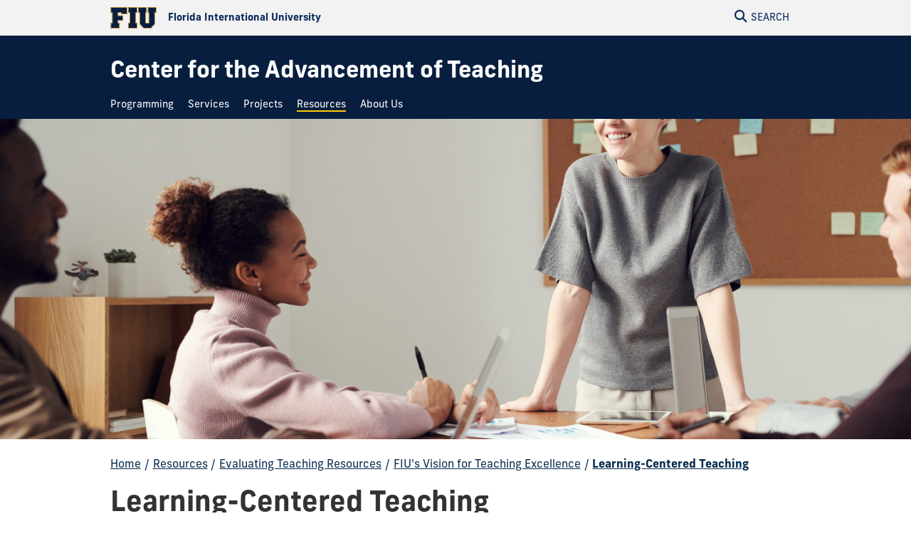

--- FILE ---
content_type: text/html
request_url: https://cat.fiu.edu/resources/evaluating-teaching-resources/fius-vision-for-teaching-excellence/learning-centered-teaching/index.html
body_size: 8157
content:
<!DOCTYPE html>
<html lang="en-US">
	<head>
		  
        <meta charset="UTF-8"/>
        <meta content="IE=edge" http-equiv="X-UA-Compatible"/>
        <meta content="width=device-width, initial-scale=1.0" name="viewport"/>
        <meta content="Florida International University - Digital Communications" name="author"/>

		            <title>Learning-Centered Teaching | FIU Center for the Advancement of Teaching</title>
<meta content="Learning-Centered Teaching" property="og:title"/>
<meta content="86beda630a73710b777467ab38ac8906" name="id"/>
<meta content="https://cat.fiu.edu/resources/evaluating-teaching-resources/fius-vision-for-teaching-excellence/learning-centered-teaching/learning-centered-banner.jpg" property="og:image"/>
<meta content="summary_large_image" name="twitter:card"/>
<meta content="website" property="og:type"/>
<meta content="https://cat.fiu.edu/resources/evaluating-teaching-resources/fius-vision-for-teaching-excellence/learning-centered-teaching/" property="og:url"/>
<link href="https://cat.fiu.edu/resources/evaluating-teaching-resources/fius-vision-for-teaching-excellence/learning-centered-teaching/" rel="canonical"/>

<script id="page-schema" type="application/ld+json">
{
    "@context":"https://schema.org",
        "@graph":[
            {
              "@type":"WebSite",
              "@id":"https://cat.fiu.edu",
              "url":"https://cat.fiu.edu",
              "name":"Center for the Advancement of Teaching",
              "potentialAction":{
                 "@type":"SearchAction",
                 "target":"https://cat.fiu.edu/results.html?q={query}",
                 "query-input":"required name=query"
              }
            },
            {
              "@type":"WebPage",
              "@id":"https://cat.fiu.edu/resources/evaluating-teaching-resources/fius-vision-for-teaching-excellence/learning-centered-teaching/",
              "@url":"https://cat.fiu.edu/resources/evaluating-teaching-resources/fius-vision-for-teaching-excellence/learning-centered-teaching/",
              "inLanguage":"en-US",
              "name":"Learning-Centered Teaching",
              "isPartOf":{
                 "@id":"https://cat.fiu.edu"
            },
                          "datePublished":"2025-01-08T04:25Z",
              "dateModified":"2020-09-14T20:08Z"
            }
        ]
}
</script>
		
	<link crossorigin="anonymous" href="https://use.typekit.net" rel="preconnect"/>
	<link crossorigin="anonymous" href="https://digicdn.fiu.edu" rel="preconnect"/>
	
	<link as="style" crossorigin="anonymous" href="https://digicdn.fiu.edu/core/_assets/css/fiu-custom-foundation.css" rel="stylesheet preload"/>
	<link as="style" crossorigin="anonymous" href="https://digicdn.fiu.edu/v2/assets/css/styles.css" rel="stylesheet preload"/>
	<link as="style" crossorigin="anonymous" href="https://digicdn.fiu.edu/core/_assets/css/styles.css?v=1.34" rel="stylesheet preload"/>
	<link as="style" crossorigin="anonymous" href="https://digicdn.fiu.edu/fonts/fa/css/all.min.css" rel="stylesheet preload"/>
	<link as="style" crossorigin="anonymous" href="https://digicdn.fiu.edu/fonts/fa/css/v4-shims.min.css" rel="stylesheet preload"/>
	<link as="style" crossorigin="anonymous" href="https://use.typekit.net/fpx6thr.css" rel="stylesheet preload"/>
	<link as="style" crossorigin="anonymous" href="https://digicdn.fiu.edu/fonts/furore.css" rel="stylesheet preload"/>
	<link as="style" crossorigin="anonymous" href="https://digicdn.fiu.edu/fonts/barlow.css" rel="stylesheet preload"/>


		<link href="../../../../_assets/css/cat-global.css?v=06052023" id="site-styles" rel="stylesheet"/>

		
		  
        <link href="https://digicdn.fiu.edu/core/_assets/favicon/apple-touch-icon.png" rel="apple-touch-icon" sizes="180x180"/>
        <link href="https://digicdn.fiu.edu/core/_assets/favicon/favicon-32x32.png" rel="icon" sizes="32x32" type="image/png"/>
        <link href="https://digicdn.fiu.edu/core/_assets/favicon/favicon-16x16.png" rel="icon" sizes="16x16" type="image/png"/>
        <link href="https://digicdn.fiu.edu/core/_assets/favicon/site.webmanifest" rel="manifest"/>
        <link color="#112d54" href="https://digicdn.fiu.edu/core/_assets/favicon/safari-pinned-tab.svg" rel="mask-icon"/>
        <link href="https://digicdn.fiu.edu/core/_assets/favicon/favicon.ico" rel="shortcut icon"/>
        <meta content="#e8cd7d" name="msapplication-TileColor"/>
        <meta content="#ffffff" name="theme-color"/>
        <meta content="https://digicdn.fiu.edu/core/_assets/favicon/browserconfig.xml" name="msapplication-config"/>

		
<!-- Google Tag Manager -->
<script>dataLayer = [];</script>
<script>
    (function(w,d,s,l,i){w[l]=w[l]||[];w[l].push({'gtm.start':
    new Date().getTime(),event:'gtm.js'});var f=d.getElementsByTagName(s)[0],
    j=d.createElement(s),dl=l!='dataLayer'?'&amp;l='+l:'';j.async=true;j.src=
    'https://www.googletagmanager.com/gtm.js?id='+i+dl;f.parentNode.insertBefore(j,f);
    })(window,document,'script','dataLayer', 'GTM-5HP8VQB');
</script>



		
		
		
	</head>
	<body class="preload">
		
		
		<header class="no-logo "><a class="skip-main-content" href="#main-content">Skip to Main Content</a><div class="row logo-tools"><div class="columns logo-tools-wrapper"><a aria-label="Florida International University Homepage" class="header-logo" href="https://www.fiu.edu/"><img alt="Florida International University Homepage" height="30" src="https://digicdn.fiu.edu/core/_assets/images/logo-top.svg" width="65"/><span>Florida International University</span></a><div class="tools"><a aria-haspopup="true" aria-label="Open Search" href="#" id="search" role="button"><p aria-hidden="true" class="fa fa-search"></p><span>Search</span></a></div></div></div><div id="nav"><div class="contain-to-grid"><div class="row site-header"><div class="columns"><div class="tools"><a aria-haspopup="true" aria-label="Open Menu" href="#" id="menu" role="button"><p aria-hidden="true" class="fa fa-bars"><span>Menu</span></p></a></div><div class="header-grid"><div class="header-grid-logo"><a aria-label="Center for the Advancement of Teaching Homepage" href="../../../../index.html"><span class="site-name display-text">Center for the Advancement of Teaching</span></a></div><nav aria-label="Center for the Advancement of Teaching" class="top-bar regular-nav" data-options="is_hover: false" data-topbar="" id="main-menu"><div class="top-bar-section"><ul class="nav-links" role="menu"><li class=" " role="menuitem"><a href="../../../../programming/index.html"><span>Programming</span></a></li><li class=" " role="menuitem"><a href="../../../../services/index.html"><span>Services</span></a></li><li class=" " role="menuitem"><a href="../../../../principal-projects/index.html"><span>Projects</span></a></li><li class=" current " role="menuitem"><a href="../../../index.html"><span>Resources</span></a></li><li class=" " role="menuitem"><a href="../../../../about-us/index.html"><span>About Us</span></a></li></ul></div></nav></div></div></div></div></div></header>
		<section aria-labelledby="mobile-menu" class="overlay-container menu hide"><div class="row menu-close"><div class="small-12 columns text-right"><a aria-label="Close Menu" class="close-button" href="#" role="button"><span class="close-text">Close</span><span aria-hidden="true" class="fa fa-close"></span></a></div></div><div class="row small-collapse"><div class="columns"><nav aria-label="Mobile Menu" id="mobile-menu"><ul><li class=""><a href="../../../../index.html"><span>Home</span></a></li><li class="  "><a href="../../../../programming/index.html"><span>Programming</span></a></li><li class="  "><a href="../../../../services/index.html"><span>Services</span></a></li><li class="  "><a href="../../../../principal-projects/index.html"><span>Projects</span></a></li><li class="  current "><a href="../../../index.html"><span>Resources</span></a></li><li class="  "><a href="../../../../about-us/index.html"><span>About Us</span></a></li></ul></nav></div></div></section>
		<section aria-label="Search" class="overlay-container search hide">
    <div class="row menu-close">
        <div class="small-12 columns text-right">
            <a aria-label="Close Search" class="close-button" href="#" role="button">
                <span class="close-text">Close</span><span aria-hidden="true" class="fa fa-close"></span>
            </a>
        </div>
    </div>
    <div class="row">
        <div class="search-wrapper custom medium-centered columns">
            <div class="row">
                <div class="small-12 columns">
                    <h5>Search this website</h5>
                    <form action="/results.html" id="search-degrees-and-programs">
                        <div class="row collapse postfix-round">
                            <div class="small-12 columns">
                                <input aria-label="Search Website" id="search-box" name="q" placeholder="Search Website"/>
                                <button class="postfix" type="submit">
                                    <span aria-hidden="true" class="fa fa-search"></span>
                                    <span aria-label="Search Website" class="hide-for-small-only">SEARCH</span>
                                </button>
                            </div>
                        </div>
                    </form>
                </div>
            </div>
        </div>
         
        <div class="small-12 columns">
            <aside aria-label="Quick Links">
                                                                    <h5>Quick Links</h5>
                    <ul class="small-block-grid-1 medium-block-grid-2 large-block-grid-3 block-grid">
                                                                            <li>
                                                                
                                                                <a href="https://phonebook.fiu.edu" target="_blank">
																		<span aria-hidden="true" class="fa fa-phone"></span>Phonebook</a>
                            </li>
                                                    <li>
                                                                
                                                                <a href="https://parking.fiu.edu/" target="_blank">
																		<span aria-hidden="true" class="fa fa-car"></span>Parking &amp; Transportation</a>
                            </li>
                                                    <li>
                                                                
                                                                <a href="https://dasa.fiu.edu/all-departments/wellness-recreation-centers/" target="_blank">
																		<span aria-hidden="true" class="fa fa-heartbeat"></span>Wellness &amp; Recreation Centers</a>
                            </li>
                                                    <li>
                                                                
                                                                <a href="http://campusmaps.fiu.edu/" target="_blank">
																		<span aria-hidden="true" class="fa fa-map-o"></span>Campus Maps</a>
                            </li>
                                                    <li>
                                                                
                                                                <a href="https://library.fiu.edu/" target="_blank">
																		<span aria-hidden="true" class="fa fa-building"></span>Libraries</a>
                            </li>
                                                    <li>
                                                                
                                                                <a href="https://network.fiu.edu/" target="_blank">
																		<span aria-hidden="true" class="fa fa-wifi"></span>Wi-Fi/Internet Access</a>
                            </li>
                                                    <li>
                                                                
                                                                <a href="https://calendar.fiu.edu/" target="_blank">
																		<span aria-hidden="true" class="fa fa-calendar"></span>University Calendar</a>
                            </li>
                                                    <li>
                                                                
                                                                <a href="https://shop.fiu.edu/" target="_blank">
																		<span aria-hidden="true" class="fa fa-spoon"></span>Dining &amp; Shopping</a>
                            </li>
                                                    <li>
                                                                
                                                                <a href="https://catalog.fiu.edu/" target="_blank">
																		<span aria-hidden="true" class="fa fa-files-o"></span>Course Catalog</a>
                            </li>
                                                    <li>
                                                                
                                                                <a href="https://police.fiu.edu/" target="_blank">
																		<span aria-hidden="true" class="fa fa-exclamation-circle"></span>FIU Police</a>
                            </li>
                                                    <li>
                                                                
                                                                <a href="https://shop.fiu.edu/retail/barnes-noble/course-materials/" target="_blank">
																		<span aria-hidden="true" class="fa fa-book"></span>Bookstore</a>
                            </li>
                                                    <li>
                                                                
                                                                <a href="https://www.fiu.edu/atoz/index.html" target="_blank">
																		<span aria-hidden="true" class="fa fa-search"></span>A to Z Index</a>
                            </li>
                                            </ul>
                                    <h5>Resources</h5>
                    <ul class="small-block-grid-1 medium-block-grid-2 large-block-grid-3 block-grid">
                                                                            <li>
                                                                
                                                                <a aria-label="Future Students &amp; Parents Information" href="https://www.fiu.edu/information-for/future-students-parents.html" target="_blank">
																		<span aria-hidden="true" class="fa fa-None"></span>Future Students &amp; Parents</a>
                            </li>
                                                    <li>
                                                                
                                                                <a aria-label="Current Students Information" href="https://www.fiu.edu/information-for/current-students.html" target="_blank">
																		<span aria-hidden="true" class="fa fa-None"></span>Current Students</a>
                            </li>
                                                    <li>
                                                                
                                                                <a aria-label="Faculty &amp; Staff Information" href="https://www.fiu.edu/information-for/faculty-staff.html" target="_blank">
																		<span aria-hidden="true" class="fa fa-None"></span>Faculty &amp; Staff</a>
                            </li>
                                            </ul>
                            </aside>
        </div>
    </div>
</section>
		<main id="main-content">
		    
			
			
			
			                                                                                                                                                                                                                                                                                                                                                                                                <div class="fiu-background-blue banner-flex  banner-container short" id="banner" style="background-image:url('learning-centered-banner.jpg'); background-position: center center !important;">
                        <div class="headline-container clear">
        		<div class="row">
        		    <div class="columns">
        		                		                		                                    <div class="content-flex">
                                <div class="content"> </div>
                            </div>
                                		                		    </div>
    		    </div>
    	    </div>
        </div>
        
			
			<div class="fiu-sub-nav-wrapper hide hide-for-large-up"><div class="row" id="fiu-sub-nav"><nav class="fiu-sub-nav hide-for-large-up columns"><button class="fiu-sub-nav-button"><div aria-hidden="true" class="icon" role="none"><div class="line"></div><div class="line"></div><div class="line"></div></div><span>In this Section</span></button><ul><li class="section-name"><strong><a href="../../index.html">Evaluating Teaching Resources</a></strong></li><li aria-hidden="true"><a aria-hidden="true" class="" href="../../index.html" tabindex="-1"><span>Overview</span></a></li><li><a class="has-dropdown " href="../../data/index.html"><span>Data Sources</span></a><ul><li><a aria-label="Data Sources Overview" href="../../data/index.html"><span>Overview</span></a></li><li><a class=" " href="../../data/student/index.html"><span>Student</span></a></li><li><a class=" " href="../../data/peer/index.html"><span>Peer</span></a></li><li><a class=" " href="../../data/self/index.html"><span>Self</span></a></li></ul></li><li><a class="has-dropdown " href="../index.html"><span>FIU's Vision for Teaching Excellence</span></a><ul><li><a aria-label="FIU's Vision for Teaching Excellence Overview" href="../index.html"><span>Overview</span></a></li><li><a class=" " href="../inclusive-teaching/index.html"><span>Inclusive Teaching</span></a></li><li><a class=" " href="../evidence-based-teaching/index.html"><span>Evidence-Based Teaching</span></a></li><li><a class=" current " href="index.html"><span>Learning-Centered Teaching</span></a></li></ul></li><li><a class="has-dropdown " href="../../panther-180-resources/index.html"><span>Panther 180 Resources</span></a><ul><li><a aria-label="Panther 180 Resources Overview" href="../../panther-180-resources/index.html"><span>Overview</span></a></li><li><a class=" " href="../../panther-180-resources/example-1-nursing/index.html"><span>Example 1 (Nursing)</span></a></li><li><a class=" " href="../../panther-180-resources/example-2-english/index.html"><span>Example 2 (English)</span></a></li></ul></li><li><a class=" " href="../../related-literature/index.html"><span>Related Literature</span></a></li><li><a class="has-dropdown " href="../../activities-for-collecting-data/index.html"><span>Activities for Collecting Data</span></a><ul><li><a aria-label="Activities for Collecting Data Overview" href="../../activities-for-collecting-data/index.html"><span>Overview</span></a></li><li><a class=" " href="../../activities-for-collecting-data/data-activities-for-student-feedback/index.html"><span>Data Activities for Student Feedback</span></a></li><li><a class=" " href="../../activities-for-collecting-data/data-activities-for-peer-feedback/index.html"><span>Data Activities for Peer Feedback</span></a></li><li><a class=" " href="../../activities-for-collecting-data/data-activities-for-self-reportingassessment/index.html"><span>Data Activities for Self Reporting/Assessment</span></a></li></ul></li><li><a class=" " href="../../adjunct-panther-180-guide/index.html"><span>Adjunct Panther 180 Guide</span></a></li><li id="more"><a class="has-dropdown" href="#"><span>More</span></a><ul class="left"><li>Loading...</li></ul></li></ul></nav></div></div>
			<div class="breadcrumbs-wrapper"><div class="row"><nav aria-label="Breadcrumbs" class="small-12 columns"><ol aria-label="You are here:" class="breadcrumbs"><li><a href="../../../../index.html">Home</a><span aria-hidden="true" role="presentation">/</span></li><li><a href="../../../index.html">Resources</a><span aria-hidden="true" role="presentation">/</span></li><li><a href="../../index.html">Evaluating Teaching Resources</a><span aria-hidden="true" role="presentation">/</span></li><li><a href="../index.html">FIU's Vision for Teaching Excellence</a><span aria-hidden="true" role="presentation">/</span></li><li class="current"><a aria-current="page" href="index.html">Learning-Centered Teaching</a></li></ol></nav></div></div>
			<a aria-hidden="true" id="content-start"></a>
			
			<section aria-label="Learning-Centered Teaching Page Content" id="page-content"><article aria-label="Page intro" id="page-intro"><div class="row content-block white"><div class="small-12 columns"><h1>Learning-Centered Teaching</h1></div></div></article><article aria-label=""><div class="content-block fiu-background-gray extra-padding "><div class="row"><div class="small-12 columns"><ul class="accordion accordion-refresh" data-accordion=""><li class="accordion-navigation"><a aria-label="Why do we care about learning-centered teaching? Tab" class="accordion-navigation-link" href="#panel-N10193-1" id="tab-N10193-1">Why do we care about learning-centered teaching?</a><div class="content " id="panel-N10193-1"><p>A general consensus across findings from research on cognition and learning is that&#160;<strong>the one who does the work, does the learning</strong>. Thus in an effective learning environment, students do the bulk of the cognitive work while the instructor functions as facilitator.&#160;<strong>Learning-Centered Teaching (LCT)</strong>&#160;practices refer to instructional techniques that seek to enhance student learning by encouraging greater cognitive engagement and participation during the learning process.</p></div></li><li class="accordion-navigation"><a aria-label="The Research on Teaching and Learning  Tab" class="accordion-navigation-link" href="#panel-N10193-2" id="tab-N10193-2">The Research on Teaching and Learning </a><div class="content " id="panel-N10193-2"><h3><strong>Empirical Insights on Teaching &amp; Learning</strong>&#160;</h3><p>Findings from decades of research on memory and cognition have uncovered valuable insights with important and direct implications for teaching and learning. Becoming familiar with some of these findings can help instructors design their course(s) in a way that facilitates and maximizes student learning and motivation.</p><p>Brief summaries of important findings from research on learning and their implications for LCT.</p><p><img alt="Research findings on the science of teaching and learning" class="" height="561" src="lct.jpg" width="941"/></p><p>&#160;</p></div></li><li class="accordion-navigation"><a aria-label="Learning Centered Teaching in the Classroom Tab" class="accordion-navigation-link" href="#panel-N10193-3" id="tab-N10193-3">Learning Centered Teaching in the Classroom</a><div class="content " id="panel-N10193-3"><h3><strong>What does LCT look like in the classroom?</strong></h3><p>LCT relies on instructional methods that are based on documented cognitive research on how learning takes place, including (but not limited to):</p><ol><li><strong>Active learning</strong>, in which students solve problems, answer questions, formulate questions of their own, discuss, explain, debate, or brainstorm during class with faculty serving as expert when the need arises.</li><li><strong>Collaborative learning</strong>, in which students engage in group work with peers on assignments and projects that include structures and scaffolds to ensure both positive interdependence and individual accountability.</li><li><strong>Inquiry-based learning</strong>, in which students are first presented with challenges or questions to which they are expected to solve or seek answers.</li></ol><p>&#160;</p><p>These instructional methods provide a framework for pedagogical design and can be tailored to specific domains/topics. Examples of active learning, collaborative learning, and inquiry-based learning.</p><p><img alt="learning centered pedagogy with sample learning activities" class="" height="512" src="lct2.jpg" width="943"/></p></div></li></ul></div></div></div></article></section>
			
			
		</main>
		            <footer role="contentinfo">
                                        <div class="footer-info">
                                        <div class="row">
                    <div class="small-12 columns">
                        <div class="row collapse" id="anchor_foot">
<div class="small-12 large-4 columns">
<p class="heading">The Center for the Advancement of Teaching</p>
<p>11200 SW 8th Street <br/> MMC PC 237 <br/> Miami, FL 33199</p>
<br/>
<p class="heading">Office Hours</p>
<p>Monday - Friday <br/> 8:00 AM to 4:30 PM <br/> *evening hours by appointment</p>
</div>
<div class="small-12 large-4 columns">
<p class="heading">Contact Us</p>
<p><a href="mailto:teach@fiu.edu" rel="noopener" style="font-size: 1rem;" target="_blank"> teach@fiu.edu</a> <br/> <a href="http://campusmaps.fiu.edu/#lat/25.757166041930287/lng/-80.37381519166665/loc/" rel="noopener" target="_blank"> Map Location </a> <br/> <a href="tel:305-348-4214"> 305-348-4214 (General)</a> <br/> <a href="tel:305-348-3013">305-348-3013 (Hybrid)</a></p>
</div>
<div class="small-12 large-4 columns">
<p class="heading">Get Involved</p>
<p><a href="https://calendar.fiu.edu/department/center_for_the_advancement_of_teaching/calendar" rel="noopener" target="_blank">Upcoming Workshops</a> <br/> <a href="https://cat.fiu.edu/services/schedule-a-consultation/index.html" rel="noopener" target="_blank">Schedule a Consultation</a><br/><a href="../../../../2021-2022-cat-assessment-report.docx" rel="noopener" target="_blank">2021-2022 CAT Assessment Report</a><br/><a href="https://mailchi.mp/fiu/mailing-list-sign-up-form" rel="noopener" target="_blank">Subscribe to our Mailing List</a></p>
</div>
</div>
                    </div>
                </div>
                    </div>
                <div class="row">
		<div class="small-12 columns medium-4 medium-push-8">
			<a class="footer-logo" href="https://www.fiu.edu/" rel="noopener noreferrer" target="_blank">
				<img alt="Florida International University Homepage" height="54" loading="lazy" src="https://digicdn.fiu.edu/core/_assets/images/footer-logo.svg" width="300"/>
			</a>
		    						    <h2>Connect</h2>
						<ul>
<li><a href="https://www.fiu.edu/about/contact-us/index.html">Contact FIU</a></li>
<li><a aria-label="FIU News Website" href="https://news.fiu.edu/" rel="noopener noreferrer" target="_blank">FIU News</a></li>
</ul> 
						<ul aria-label="Social Networks" class="social-media">
<li><a aria-label="Follow FIU on Instagram" href="https://www.instagram.com/fiuinstagram/" rel="noopener noreferrer" target="_blank"><span aria-hidden="true" class="fa-brands fa-instagram"></span></a></li><li><a aria-label="Follow FIU on LinkedIn" href="https://www.linkedin.com/school/florida-international-university/" rel="noopener noreferrer" target="_blank"><span aria-hidden="true" class="fa-brands fa-linkedin"></span></a></li><li><a aria-label="Follow FIU on Facebook" href="https://www.facebook.com/floridainternational" rel="noopener noreferrer" target="_blank"><span aria-hidden="true" class="fa-brands fa-facebook"></span></a></li><li><a aria-label="Follow FIU on Twitter" href="https://twitter.com/fiu" rel="noopener noreferrer" target="_blank"><span aria-hidden="true" class="fa-brands fa-twitter"></span></a></li><li><a aria-label="Follow FIU on YouTube" href="https://www.youtube.com/user/FloridaInternational" rel="noopener noreferrer" target="_blank"><span aria-hidden="true" class="fa-brands fa-youtube"></span></a></li><li><a aria-label="Follow FIU on Flickr" href="https://flickr.com/photos/fiu" rel="noopener noreferrer" target="_blank"><span aria-hidden="true" class="fa-brands fa-flickr"></span></a></li> </ul>
					</div>
						   <div class="small-12 columns medium-4 medium-pull-4">
				<h2>Explore FIU</h2>
                <ul>
<li><a href="https://www.fiu.edu/about/index.html">About FIU</a></li>
<li><a aria-label="FIU Admissions" href="https://www.fiu.edu/admissions/index.html">Admissions</a></li>
<li><a aria-label="FIU Academics" href="https://www.fiu.edu/academics/index.html">Academics</a></li>
<li><a href="https://www.fiu.edu/locations/index.html">Locations</a></li>
<li><a aria-label="FIU Research" href="https://www.fiu.edu/research/index.html">Research</a></li>
<li><a href="https://www.fiu.edu/student-life/index.html">Student Life</a></li>
<li><a href="https://www.fiu.edu/athletics/index.html">Athletics</a></li>
<li><a aria-label="FIU Alumni and Giving" href="https://www.fiu.edu/alumni-and-giving/index.html">Alumni and Giving</a></li>
<li><a href="https://hr.fiu.edu/careers/" rel="noopener noreferrer" target="_blank">Careers at FIU</a></li>
<li><a href="https://onestop.fiu.edu/finances/estimate-your-costs/">Estimate Cost of Attendance</a></li>
</ul> 
			</div>
				   <div class="small-12 columns medium-4 medium-pull-4">
				<h2>Tools &amp; Resources</h2>
                <ul>
<li><a href="https://phonebook.fiu.edu" rel="noopener noreferrer" target="_blank">Phonebook</a>&#160;(Directory)</li>
<li><a href="https://calendar.fiu.edu/" rel="noopener noreferrer" target="_blank">University Calendar</a></li>
<li><a href="https://campusmaps.fiu.edu/" rel="noopener noreferrer" target="_blank">Campus Maps</a></li>
<li><a href="https://my.fiu.edu/" rel="noopener noreferrer" target="_blank">MyFIU</a></li>
<li><a href="https://canvas.fiu.edu" rel="noopener" target="_blank">Canvas</a></li>
<li><a href="http://mail.fiu.edu/" rel="noopener noreferrer" target="_blank">FIU Email</a></li>
<li><a href="https://fiu.service-now.com/sp?id=services_status" rel="noopener" target="_blank">System Status</a></li>
<li><a href="https://centralreservations.fiu.edu/" rel="noopener" target="_blank">Reserve Space</a></li>
<li><a href="https://ace.fiu.edu/civil-rights/harassment-and-discrimination/" rel="noopener" target="_blank">Nondiscrimination</a></li>
<li><a href="https://ace.fiu.edu/title-ix/" rel="noopener" target="_blank">Title IX</a></li>
<li><a href="https://report.fiu.edu/" rel="noopener" target="_blank">Report Discrimination or Harassment</a></li>
</ul> 
			</div>
		                    	<div class="small-12 columns text-center">
<p class="copyright">
<small>© 2025 Florida International University </small> | <small>Website by <a aria-label="External Relations - Digital Communications" href="https://stratcomm.fiu.edu/digital-print/websites/" target="_blank">Digital Communications</a></small> | <small><a href="https://webforms.fiu.edu/view.php?id=370774" id="website-feedback" target="_blank">Website Feedback</a></small> |  <small><a href="https://accessibility.fiu.edu/" target="_blank">Web/Accessibility</a></small>
 | <small><a href="../../../../sitemap.html">Sitemap</a></small></p>
    </div>
	</div>
</footer>
		
		
                
                
                <script src="https://digicdn.fiu.edu/core/_assets/js/core.js?v1.17.0" type="text/javascript"></script>
            
		
		
		
		
		<style><!--
div#AppArmorAlertID_35{height: auto !important;}
--></style>
<script type="text/javascript">// <![CDATA[
let apparmordiv = document.createElement("div")
    apparmordiv.id = "AppArmorAlertID_35";
    document.getElementsByTagName("body")[0].prepend(apparmordiv);
    
    window.onload = function() {
        var script = document.createElement("script");
        script.src = "https://fiu.apparmor.com/Notifications/Feeds/Javascript/?AlertID=35";
        script.defer = true;
        document.body.appendChild(script);
    };
// ]]></script>
		
		
       
    
	</body>
</html>

--- FILE ---
content_type: text/css
request_url: https://cat.fiu.edu/_assets/css/cat-global.css?v=06052023
body_size: 14
content:
/* TEMP FIX FOR 3 Column Grid */
 .block-grid--bordered a.wrapper .content{
	 padding-top: 1px !important;
}
/* END TEMP FIX FOR 3 Column Grid */